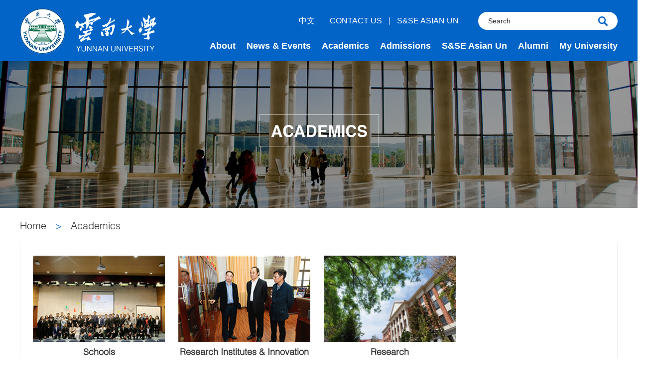

--- FILE ---
content_type: text/html
request_url: https://subsites.chinadaily.com.cn/yunnanuniversity/ynuacademics.html
body_size: 3462
content:
<!doctype html>
<html lang="en">
<head>
<meta charset="utf-8">
<meta name="viewport" content="width=device-width, initial-scale=1.0, maximum-scale=1.0, user-scalable=0" />
 <title>
Academics
</title>
	<meta name="Description" content="" />
<script type="text/javascript" src="https://subsites.chinadaily.com.cn/yunnanuniversity/att/4583.files/j/jquery-3.3.1.min.js"></script>
<script type="text/javascript" src="https://subsites.chinadaily.com.cn/yunnanuniversity/att/4583.files/j/js.js"></script>
<script type="text/javascript" src="https://subsites.chinadaily.com.cn/yunnanuniversity/att/4583.files/j/public.js"></script>
<script type="text/javascript" src="https://subsites.chinadaily.com.cn/yunnanuniversity/att/4583.files/j/swiper-4.3.5.min.js"></script>
<link rel="stylesheet" href="https://subsites.chinadaily.com.cn/yunnanuniversity/att/4583.files/c/style.css">
<link rel="stylesheet" href="https://subsites.chinadaily.com.cn/yunnanuniversity/att/4583.files/c/swiper-4.3.5.min.css">
</head>
<body>
 <div id="wrapper" class="wrapper">
   <div style="display:none"><meta http-equiv="Content-Type" content="text/html; charset=utf-8" /></div>
 <style>
 .isPc #mainNav li .submenu li a {
    text-align: left;
    display: block;
    padding: 0 10px;
    font-size: 14px;
    line-height: 16px;
    margin-top: 0;
    color: #fff;
    font-style: normal;
    font-weight: normal;
    text-transform: none;
}
 </style>
      <!-- header start -->
  
<div class="headerBg headerBgSec">
  	<div class="w">
  		<div class="navBx pos_rel">
  			<span class="menu"></span>
  			<a href="index.html" class="logo"><img src="https://subsites.chinadaily.com.cn/yunnanuniversity/att/4578.files/i/logo_new.png" alt=""></a>
  			<span class="search"></span>
  			<div class="navWrap">
  				<span class="goColose"></span>
  				<div class="overhid" id="showSearch">
  					<div class="navRgt fr overhid">
  						<div class="searchBx fr">
  							<form action="https://search.chinadaily.com.cn/ynu/searchYnu.jsp" method="get" id="sbm" name="searchform" target="_blank" onSubmit="return do_search(this)">
       <input name="searchText" type="text" placeholder="Search"  class="i-text" value="Search" onFocus="if (value =='Search'){value =''}" onBlur="if (value ==''){value='Search'}"/>
       <a href="javascript:searchform.submit()" class="i-subm">&nbsp;</a>
       </form>
  						</div>
                        <script type="text/javascript"> 
<!--
        var oInp = document.getElementById('sbm');
        var oSeInp = document.getElementById('se');
        var oSeF = document.getElementById('serF');
        oInp.onclick = function (){
            if (oSeInp.value == "SEARCH" || oSeInp.value == ""){
               alert("Please input your words!");
               return false;
            }
            else{
                   oSeF.action="https://search.chinadaily.com.cn/ynu/searchYnu.jsp.jsp?searchText="+oSeInp.value;
                   oSeF.target = '_blank';  
               }
        
        };
        
-->
</script>
  						<ul class="inline_block fr navTopInfo">
  							<li><a href="https://www.ynu.edu.cn/" target="_blank">中文</a></li>
  							<li><a href="ynucontactus.html">CONTACT US</a></li>
  							<li><a href="http://www.en.sseaun.ynu.edu.cn/">S&SE ASIAN UN</a></li>
  						</ul>
  					</div>
  				</div>
  				<ul class="navList inline_block txt_right">
  					<li>
  						<a href="ynuabout.html" class="top">About</a>
  						<dl>
  							<dd><a href="ynuoverview.html">Overview</a></dd>
  							<dd><a href="ynuhistory.html">History</a></dd>
  							<dd><a href="ynuadministration.html">Administration</a></dd>
  							<dd><a href="ynudepartments.html">Departments</a></dd>
  							<dd><a href="ynucooperation.html">University & Enterprises Cooperation</a></dd>
  						</dl>
  					</li>
  					<li>
                    	<a href="ynunewsandevents.html" class="top">News & Events</a>
                    	<dl>
  							<dd><a href="ynuhighlights.html">YNU Highlights</a></dd>
  							<dd><a href="ynunews.html">YNU News</a></dd>
  						</dl>
                    </li>
  					<li>
                    	<a href="ynuacademics.html" class="top">Academics</a>
                    	 <dl>
  							<dd><a href="ynuschools.html">Schools</a></dd>
  							<dd><a href="ynuresearchinstitutes.html">Research Institutes & Innovation Centers</a></dd>
                            <dd><a href="ynuresearch.html">Research</a></dd>
  						</dl>	
                    </li>
  					<li>
                    	<a href="ynuadmissions.html" class="top">Admissions</a>
                       <dl>
  							<dd><a href="ynuundergraduate.html">本科生  Undergraduate</a></dd>
  							<dd><a href="ynugraduate.html">研究生  Graduate</a></dd>
                            <dd><a href="nondegreeprograms.html">非学历项目  Non-degree Programs</a></dd>
  							<dd><a href="ynuscholarships.html">奖学金  Scholarships</a></dd>
                            <dd><a href="ynumajors.html">招生专业 Majors</a></dd>
                            <dd><a href="ynuonlineapplication.html">在线申请  Online Application</a></dd>
  							<dd><a href="admissionscholarship.html">招生简介 Introduction of Admission & Scholarship</a></dd>
  						</dl> 
                        
                    </li>
  					<li><a href="ynusseasianun.html" class="top">S&SE Asian Un</a>
                    	<dl>
  							<dd><a href="ynuaboutsseasianun.html">About S &amp; SE Asian Un</a></dd>
  							<dd><a href="ynuactivities.html">Activities</a></dd>
                           
  						</dl>	
                    </li>
  					<li><a href="ynualumni.html" class="top">Alumni</a></li>
  					<li><a href="ynumyuniversity.html" class="top">My University</a>
						<dl>
							<!-- 20240909 start -->
							<dd><a href="ynucampuslife.html">Campus Life</a></dd>
							<dd><a href="ynucampusactivities.html">Campus Activities</a></dd>
							<dd><a href="ynuchinesepromotion.html">Chinese Promotion</a></dd>
							<dd><a href="ynujobs.html">Jobs</a></dd>
							<dd><a href="ynuspecialsandinfographics.html">Specials & Infographics</a></dd>
							<!-- 20240909 end -->
						</dl>
					</li>
  				</ul>
  			</div>
  		</div>
  		<div class="mobileHolderHeight"></div>
  	</div>
  </div>
 <!-- banner begin -->
  <div style="display:none" id="lmid1">
      21327	
   </div>
      
    <div id="liId1" class="t_banner"><img lmid1="21327" src="img/attachement/jpg/site48/20241010/17285418190011.jpg"  border="0" class=" pc_box"><img lmid1="21327" src="img/attachement/jpg/site48/20241010/17285418375701.jpg"  border="0" class="wap_box "></div>
   <div style="display:none">
     <ul  id="sphref1">    <li>https://subsites.chinadaily.com.cn/yunnanuniversity/img/attachement/jpg/site48/20241010/17285418190011.jpg</li></ul>
   </div>
   <script type="text/javascript">
		function nav(){
				var lmID = Number(document.getElementById('lmid1').innerHTML);
				var liID1 = document.getElementById('liId1').getElementsByTagName('li');
				var oHref = document.getElementById('liId1').getElementsByTagName('img');
				var oSpHref = document.getElementById('sphref1').getElementsByTagName('li');
				var i=0;
				var m=0;
				var timer = null;

				for(var i=0; i<oSpHref.length; i++){				 
						  if(oSpHref[i].innerHTML != ''){
							oHref[i].src = oSpHref[i].innerHTML;
						  }
				}

				
   }
nav();
</script>
 <!-- banner end -->
 <!-- bread start -->
   <div class="bread w">
   <a href="index.html">Home</a> &nbsp;&nbsp;>&nbsp;&nbsp;
   <a href="ynuacademics.html"  target="_self"  class="">Academics</a>
  </div>
 <!-- bread end -->
 <!-- pic_main begin -->
  <div class="pic_main w"><div class="pic_h2">    <div class="pic_box2">      <span><a href="ynuschools.html"><img src="https://subsites.chinadaily.com.cn/yunnanuniversity/img/attachement/jpg/site48/20201221/1608542067349.jpg" alt="Schools" border="0"></a></span>               <p><a href="ynuschools.html">Schools</a></p>        </div>       <div class="pic_box2">      <span><a href="ynuresearchinstitutes.html"><img src="https://subsites.chinadaily.com.cn/yunnanuniversity/img/attachement/jpg/site48/20201221/1608542092059.jpg" alt="Research Institutes & Innovation Centers" border="0"></a></span>               <p><a href="ynuresearchinstitutes.html">Research Institutes & Innovation Centers</a></p>        </div>       <div class="pic_box2">      <span><a href="ynuresearch.html"><img src="https://subsites.chinadaily.com.cn/yunnanuniversity/img/attachement/jpg/site48/20230901/16935635666311.jpg" alt="Research " border="0"></a></span>               <p><a href="ynuresearch.html">Research </a></p>        </div>   </div><div class="pic_h2"></div><div class="pic_h2"></div><div class="pic_h2"></div> <div class="clear"></div>  </div>
 <!-- pic_main end -->
<div style="display:none"><meta http-equiv="Content-Type" content="text/html; charset=utf-8" /></div>
     <!-- linkBox begin -->
   <div class="unMart2">
 <!-- linkBox begin -->
  <div class="linkBox">
   <div class="w">
   <div class="f-links">
       <div class="select-group">       
         <div class="select-selected">
           <em>LINKS</em>
           <i class="select-arrow">&gt;</i>
         </div>
         <div class="select-options">
            <ul>	<li><a href="http://en.moe.gov.cn/" target="_blank">Ministry of Education of the People's Republic of China</a></li>	<li><a href="http://english.www.gov.cn/" target="_blank">The State Council of the People's Republic of China</a></li>            </ul>
          </div>
       </div>
     </div>
 	
 	<div class="share">
 		<ul class="inline_block codes">
 			<li><img src="https://subsites.chinadaily.com.cn/yunnanuniversity/att/4577.files/i/qrcode_01.png" alt=""></li>
 			<li><img src="https://subsites.chinadaily.com.cn/yunnanuniversity/att/4577.files/i/qrcode_02.png" alt=""></li>
 			<li><img src="https://subsites.chinadaily.com.cn/yunnanuniversity/att/4577.files/i/qrcode_03.png" alt=""></li>
 			<li><img src="https://subsites.chinadaily.com.cn/yunnanuniversity/att/4577.files/i/qrcode_04.png" alt=""></li>
 		</ul>
 	</div>
 <!-- <div class="share">
  <ul>
   <li class="wx"><img src="https://subsites.chinadaily.com.cn/yunnanuniversity/att/4577.files/i/wx_ico.png"/><span><img src="https://subsites.chinadaily.com.cn/yunnanuniversity/att/4577.files/i/rwm.jpg"/></span></li>
   <li class="wb"><img src="https://subsites.chinadaily.com.cn/yunnanuniversity/att/4577.files/i/sina_ico.png"/><span><img src="https://subsites.chinadaily.com.cn/yunnanuniversity/att/4577.files/i/rwm.jpg"/></span></li>
  </ul>
 </div> -->
 <div class="clear"></div>
 </div>
 </div>
 <!-- linkBox end -->
 <!-- info 20240902 begin -->
  <div class="info">
  <div class="w pc_box">
   Copyright © <script> 
var oTime = new Date();
document.write(oTime.getFullYear());
</script> Yunnan University. All rights reserved. Presented by China Daily.<a href="https://beian.miit.gov.cn/#/Integrated/index" target="_blank" style="color:#FFF;"> 滇ICP备12004993号-2</a>
  </div>
  <div class="wap_box">
   Copyright © <script> 
var oTime = new Date();
document.write(oTime.getFullYear());
</script> Yunnan University.<br/> All rights reserved. Presented by China Daily.<a href="https://beian.miit.gov.cn/#/Integrated/index" target="_blank" style="color:#FFF;"> 滇ICP备12004993号-2</a>
  </div>
 </div>
 <!-- info 20240902 end -->
 </div>
  <!-- linkBox end -->

   <div style="display:none"><script type="text/javascript" src="https://s4.cnzz.com/z_stat.php?id=1279158388&web_id=1279158388"></script></div>
 </div>
</body>
</html>


--- FILE ---
content_type: text/css
request_url: https://subsites.chinadaily.com.cn/yunnanuniversity/att/4583.files/c/style.css
body_size: 13422
content:
@charset "utf-8";
body {overflow-y: scroll;*overflow-y: auto;}
body,div,dl,dt,dd,ul,ol,li,h1,h2,h3,h4,h5,h6,pre,code,form,fieldset,legend,input,textarea,p,blockquote,th,td,hr,button,article,aside,details,figcaption,figure,footer,header,hgroup,menu,nav,section {margin: 0;padding: 0;}
article,aside,details,figcaption,figure,footer,header,hgroup,menu,nav,section {display: block;}
body,button,input,select,textarea,pre {font: 12px/1.5 "helvetica-light", Times, serif;}
input,select,textarea {font-size: 100%;}
th {text-align: inherit;}
fieldset,img {border:0;}
img {vertical-align: top; width:100%;}
iframe {display: block;}
abbr,acronym {border: 0;font-variant: normal;}
del {text-decoration: line-through;}
address,caption,cite,code,dfn,em,th,var {font-style: normal;font-weight: 500;}
ol,ul {list-style: none;}
caption,th {text-align: left;}
h1,h2,h3,h4,h5,h6 {font-size: 100%;font-weight: 500;}
a{color: #333;text-decoration: none;outline: none;blr: expression(this.onFocus=this.blur());-webkit-tap-highlight-color:rgba(0,0,0,0);}
a:focus {outline: none;text-decoration:none;}
a:hover {text-decoration: none;}i {font-style: normal;}
input:focus,
textarea:focus,
keygen:focus,
select:focus {outline:none;outline-offset: 0px;}
::-webkit-input-placeholder { color:#666;}
::-moz-placeholder { color:#666; } /* firefox 19+ */
:-ms-input-placeholder { color:#666; } /* ie */
input:-moz-placeholder { color:#666; }

.cf:after {visibility: hidden;display: block;font-size: 0;content: " ";clear: both;height: 0;}
.cf {zoom: 1;}
.fl {float: left;}
.fr {float: right;}
.clear{ clear:both;}
.pt40{padding-top:40px;}
.mr20{ margin-right:20px;}
.mt10 {margin-top: 10px;}
.mt15 {margin-top: 15px;}
.mt25 {margin-top: 25px;}
.mt30 {margin-top: 30px;}
.mt40 {margin-top: 40px;}
.mt60 {margin-top: 60px;}
.mb15 {margin-bottom:15px;}
.mb35 {margin-bottom:35px;}

/* pc 设备 */
html.isPc{}
html.isPc .wap_box{display:none;}
/* wap 设备 */
/* 媒体查询 */
html.isWap{font-size:50px;}
html.isWap a:hover{text-decoration:none;}
@media screen and (min-width:320px){
	html.isWap{font-size:50px;}
}
@media screen and (min-width:360px){
	html.isWap{font-size:56px;}
}
@media screen and (min-width:400px){
	html.isWap{font-size:62px;}
}
@media screen and (min-width:480px){
	html.isWap{font-size:75px;}
}
@media screen and (min-width:560px){
	html.isWap{font-size:87px;}
}
@media screen and (min-width:640px){
	html.isWap{font-size:100px;}
}

html.isWap body{font-size:0.24rem;}
html.isWap .pc_box{display:none;}


.isPc .w{ width:1200px; margin:0px auto;}
.wrapper{display:none;}.isPc .wrapper{}
.isWap .w{}
.isWap .wrapper{ width:100%;}

/** Generated by FG **/
@font-face {
font-family:'Helvetica-Normal';
src: url('https://subsites.chinadaily.com.cn/yunnanuniversity/att/4579.files/c/fonts/Helvetica-Normal.eot');
src: local('☺'),
 url('https://subsites.chinadaily.com.cn/yunnanuniversity/att/4579.files/c/fonts/Helvetica-Normal.eot?#iefix') format('embedded-opentype'),
 url('https://subsites.chinadaily.com.cn/yunnanuniversity/att/4579.files/c/fonts/Helvetica-Normal.woff') format('woff'),
 url('https://subsites.chinadaily.com.cn/yunnanuniversity/att/4579.files/c/fonts/Helvetica-Normal.ttf') format('truetype'), 
 url('https://subsites.chinadaily.com.cn/yunnanuniversity/att/4579.files/c/fonts/Helvetica-Normal.svg') format('svg');
font-weight: normal;
font-style: normal;
}
@font-face {
font-family:'helvetica-light';
src: url('https://subsites.chinadaily.com.cn/yunnanuniversity/att/4579.files/c/fonts/helvetica-light.eot');
src: local('☺'),
 url('https://subsites.chinadaily.com.cn/yunnanuniversity/att/4579.files/c/fonts/helvetica-light.eot?#iefix') format('embedded-opentype'),
 url('https://subsites.chinadaily.com.cn/yunnanuniversity/att/4579.files/c/fonts/helvetica-light.woff') format('woff'),
 url('https://subsites.chinadaily.com.cn/yunnanuniversity/att/4579.files/c/fonts/helvetica-light.ttf') format('truetype'), 
 url('https://subsites.chinadaily.com.cn/yunnanuniversity/att/4579.files/c/fonts/helvetica-light.svg') format('svg');
font-weight: normal;
font-style: normal;
}
@font-face {
font-family:'hum777b';
src: url('https://subsites.chinadaily.com.cn/yunnanuniversity/att/4579.files/c/fonts/hum777b.eot');
src: local('☺'),
 url('https://subsites.chinadaily.com.cn/yunnanuniversity/att/4579.files/c/fonts/hum777b.eot?#iefix') format('embedded-opentype'),
 url('https://subsites.chinadaily.com.cn/yunnanuniversity/att/4579.files/c/fonts/hum777b.woff') format('woff'),
 url('https://subsites.chinadaily.com.cn/yunnanuniversity/att/4579.files/c/fonts/hum777b.ttf') format('truetype'), 
 url('https://subsites.chinadaily.com.cn/yunnanuniversity/att/4579.files/c/fonts/hum777b.svg') format('svg');
font-weight: normal;
font-style: normal;
}
.isPc .header{ padding:19px 0; overflow:hidden; background:#0264c7;}
.isPc .header_l{ width:277px; height:97px; float:left; margin-left:30px;}
.isPc .header_r{  float:right; text-align:right; padding-top:20px; color:#fff;margin-right:30px;}
.isPc .header_r .china,.header_r .frane{ font-size:14px; padding:0 10px; margin-right:8px;}
.isPc .header_r .china{ font-family:Arial, Helvetica, sans-serif; margin-right:8px;}
.isPc .header_r .frane{ font-family:Arial, Helvetica, sans-serif;margin-right:8px;}
.isPc .header_r .in{ float:left; margin-top:12px;}
.isPc .header_r a { color:#fff;}
.isPc .header_r .search_box{ float:right; width:260px; height:35px; margin-top:8px; margin-right:16px;}
.isPc .header_r .search_Cont{float:left;  width:224px; height:35px; border-right:0; font-size:14px;}
.isWap .header{ padding:19px 0; overflow:hidden; background:#0264c7;}
.isWap .header_l{}
.isWap .header_l a{ display:block; width:50%; margin:0 auto;}


.isPc .h-search{display: inline;float:left;width:260px;height:36px; background:#fff;margin-left:8px; margin-right:20px; margin-top:5px; border-radius:20px;}
.isPc .h-search .sInner{padding:0px 45px 0px 0px;position:relative;}
.isPc .h-search .i-text{border:none;background:none;margin:0px;padding:0px;height:18px;line-height:18px;width:100%;padding:9px 5px 8px 15px;font-size:14px; font-family:}
.isPc .h-search .i-text::-webkit-input-placeholder { color:#888; }
.isPc .h-search .i-text::-moz-placeholder { color:#888; }
.isPc .h-search .i-text:-ms-input-placeholder { color:#888; }
.isPc .h-search .i-text:-moz-placeholder { color:#888; }
.isPc .h-search .i-subm{position: absolute;width:36px;height:36px;top:0px;right:0px;background:url(https://subsites.chinadaily.com.cn/yunnanuniversity/att/4579.files/i/fdj_ico.png) no-repeat center;font-size: 0px;line-height:0px;}

.isWap .h-search-switch{position:absolute; width:0.6rem; height:0.6rem; font-size:0px;line-height:0px;top:0.55rem;}
.isWap .h-search-switch{background:url(https://subsites.chinadaily.com.cn/yunnanuniversity/att/4579.files/i/wap/fdj.png) no-repeat center; background-size:0.5rem 0.5rem;right:0.2rem;}
.isWap .header{padding:0.2rem 0;}
.isWap .h-inner{padding-right:1.7rem; }
.isWap .h-search{background: #0264c7; position:absolute; z-index:999999; top:1.55rem;left:0;width:100%; padding:0.28rem 0;}
.isWap .h-search{ display:none;}
.isWap .h-search .sInner{position:relative;margin:0 0.25rem;padding-right:0.8rem; background:#fff; border-radius:5px;}
.isWap .h-search .i-text{padding:0px;margin:0px 3% 0px 2%; line-height:0.8rem;width:95%;font-size:0.3rem;text-indent:0.15rem; border:none;  }
.isWap .h-search .i-text::-webkit-input-placeholder { color:#59647b; }
.isWap .h-search .i-text::-moz-placeholder { color:#59647b; }
.isWap .h-search .i-text:-ms-input-placeholder { color:#59647b; }
.isWap .h-search .i-text:-moz-placeholder { color:#59647b; }
.isWap .h-search .i-subm{position: absolute;width:0.9rem;height: 0.8rem;top:0px;right:0px;background:url(https://subsites.chinadaily.com.cn/yunnanuniversity/att/4579.files/i/wap/fdj2.png) no-repeat center;font-size: 0px;line-height:0px;background-size:0.5rem 0.5rem; }

/* nav */
/*isPc nav */
.isPc .navBox{ background:#fff; height:50px; position:relative; z-index:999999; top:0; }
.isPc .nav{width:100%; margin:0 auto;}
.isPc .menuLink{display: none;}
.isPc #mainNav{ width:100%; height:30px;}
.isPc #mainNav ul{margin:0 auto 0;}
.isPc #mainNav ul li {position: relative; display:inline-block; float:left\9; padding: 0 17px; background:url(https://subsites.chinadaily.com.cn/yunnanuniversity/att/4579.files/i/nav_line.png) no-repeat right center; line-height:30px;}
.isPc #mainNav ul li.br0{ border-right:0;}
.isPc #mainNav>ul li:hover{}
.isPc #mainNav>ul li ul li:hover{ border-top:0;}
.isPc #mainNav ul li.wap_box{display:none;}
.isPc #mainNav ul li a{display:inline-block; padding:10px 0; line-height:30px;color:#0264c7; font-size: 24px; font-size: 23px\9; font-family:'hum777b';}
.isPc .sfhover{background: #186fcf; text-decoration: none;}
.isPc #mainNav ul {list-style: none;}
.isPc #minNav ul:after {content: "";clear: both;display: block;}
.isPc #mainNav ul li:hover ul {display: block;}
.isPc #mainNav ul ul {top: 50px; width: auto; padding:20px 10px; background:url(https://subsites.chinadaily.com.cn/yunnanuniversity/att/4579.files/i/t_bg2.png) repeat left top; background:#fff; }

.isPc #mainNav ul ul li {position: relative; display: block; margin-right:0; width:100%;   padding-left:0; border-right:0; margin-bottom:10px;}
.isPc #mainNav ul li a:hover{ text-decoration:none;}
.isPc #mainNav ul ul li a:hover{ text-decoration:underline;}
.isPc .submenu{position:absolute; top:0px;left:0;_left:-40px;z-index:9999; width:265px; display:none;border:1px solid #0363c7;}
.isPc #mainNav li .submenu li a{ text-align:left;display:block;padding:0 10px;font-size:14px; line-height:16px; margin-top:0;color:#0363c7; font-style:normal;font-weight:normal;text-transform:capitalize;}
.isPc  #mainNav li.has-submenu .subBtn{ display:none; width:0;}
.isPc .disblock{display:block;}
/* isWap nav */
.isWap .nav{position:absolute; z-index:9999; background:#0264c7; top:0; left:0; width:100%; min-height:1500px; display:none;}
.isWap .inp_submit2{ position:absolute; display:block; left:0; top:0; width:1.58rem; height:1.58rem; padding:0; background:url(https://subsites.chinadaily.com.cn/yunnanuniversity/att/4579.files/i/wap/sh_ico.png) no-repeat center; background-size:0.75rem 0.75rem;}	
.isWap .close2{ width:20%; background:#0264c7; height:1rem; }
.isWap .close2 a{float:left; position:absolute; top:-1.0rem; left:0.25rem; display:block; width:0.6rem; height:0.6rem; background:#0264c7 url(https://subsites.chinadaily.com.cn/yunnanuniversity/att/4579.files/i/wap/close_bg.png) no-repeat center; background-size:0.4rem 0.4rem;}
.isWap .navBox{ position:absolute; top:1.5rem; left:0; width:100%;}
.isWap .nav_submit{ width:20px; height:20px; display:block; background:#0191d7;}
.isWap .menuLink{display: block; position:absolute; z-index: 999; font-size:0.34rem; width:0.6rem; height:0.6rem; background:url(https://subsites.chinadaily.com.cn/yunnanuniversity/att/4579.files/i/wap/nav_bg.png) no-repeat center; background-size:0.45rem 0.4rem; left:0.2rem; top:-1rem;}
.isWap #mainNav { min-width: inherit; float: none; width:100%; background-size:cover; box-sizing: content-box; font-size:0.3rem; position:relative; left:0px; padding-top:0.3rem;}
.isWap #mainNav.active {max-height: 100%;}
.isWap #mainNav ul ul i{display: none;}
.isWap #mainNav li .submenu li a{color:#b0dcfa;}
.isWap #mainNav li.has-submenu{ }
.isWap #mainNav li.has-submenu .sub{width:75%; float:left;}
.isWap #mainNav li.has-submenu .subBtn{ float:left; display:inline; width:0.52rem; height:0.52rem; background: url(https://subsites.chinadaily.com.cn/yunnanuniversity/att/4579.files/i/wap/jia.png) no-repeat center; background-size:0.3rem 0.3rem;}
.isWap #mainNav li.has-submenu a.subBtn.active{background:url(https://subsites.chinadaily.com.cn/yunnanuniversity/att/4579.files/i/wap/jian.png) no-repeat center center; background-size:0.35rem 0.35rem;}
.isWap #mainNav ul {list-style: none;position: relative;display: inline;}
.isWap #mainNav ul li {display: block; float:none; width: 100%; }
.isWap #mainNav ul li a {color:#fff; font-size:0.34rem; position: relative; display: block;padding:0.15rem 0.1rem 0.15rem 0.4rem;}	
.isWap #mainNav ul li > ul.sub-menu {width: 100%;padding: 4px 0;background-clip: padding-box; padding: 0px;background-clip: padding-box; }
.isWap #mainNav ul ul {display: none;position: absolute; top:100%; overflow: hidden;max-height: 0; display:inherit; position: relative;left: auto; top:auto; box-shadow: none;border: none; padding-left:5%; width:95%;}
.isWap #mainNav ul ul.active {max-height: 100%;}
.isWap #mainNav ul ul > li {border-top:0; position: relative;display: block;  width:100%;padding: 0; }
.isWap #mainNav ul ul > li a {height: auto; line-height:0.36rem; font-size: 0.26rem;
	padding: 0.1rem 0.1rem 0.1rem 0;height: auto; text-decoration: none; border-bottom:0; text-transform:capitalize; font-family:Arial, Helvetica, sans-serif; margin-right:0.5rem;} 
.isWap #mainNav ul ul > li a:hover{background: #017cb8; color:#fff; border-radius:3px;}
.isWap .menuBg{background:#0191d7;}
.isWap .closeNav{ float:right; width:1.58rem; height:1.58rem; position:absolute; z-index:9999999; right:0;}
.isWap .closeNav a{ display:block; width:100%; height:1.58rem; background:url(https://subsites.chinadaily.com.cn/yunnanuniversity/att/4579.files/i/wap/close.png) no-repeat center; background-size:0.75rem 0.75rem;}
.isWap #mainNav li.china{color:#fff; background:#59bf3c; font-family:"微软雅黑";}

/* banner */
.isPc .banner{background-color:#e7e8e3; width:100%;}
.isPc .banner .sliderInner,.isPc .banner .sliderInner li{width:100%;height:585px;overflow:hidden;position:relative}
.isPc .banner .sliderInner li{display:none}
.isPc .banner .sliderInner li.cur{display:block}
.isPc .banner .sliderInner img{position:absolute;width:1920px;height:585px;top:0;left:50%;margin-left:-960px}
.isPc .banner .sliderInner .list-text{position:absolute; left:0; bottom:0; width:100%;background:#000;padding-top:30px;padding-bottom:30px;filter:alpha(opacity=80); -moz-opacity:0.8; opacity: 0.8; }
.isPc .banner .sliderInner a{color:#fff}
.isPc .banner .sliderInner a:hover{text-decoration:none}
.isPc .banner .sliderInner .list-tit{color:#fff;font-size:22px;line-height:30px; margin:0 auto; text-align:left; width:1200px;}
.isPc .banner .sliderInner .list-tit b{ width:800px; display:block;}
.isPc .banner .slider-cur-k{ width:1200px; position:absolute; left:50%; margin-left:-600px; bottom:25px; }
.isPc .banner .slider-cur{padding-top:30px;text-align:center;font-size:0;line-height:0;padding-bottom:10px; bottom:0; right:0; z-index:999; position:absolute;}
.isPc .banner .slider-cur a{display:inline-block;width:13px;height:13px; border:2px solid #fff; font-size:0;line-height:0; margin-left:10px; border-radius:50%;}
.isPc .banner .slider-cur a.cur{background:#fff;}
.isPc .i-tit{font-size:36px;line-height:50px;text-align:center;background:url(https://subsites.chinadaily.com.cn/yunnanuniversity/att/4579.files/i/i-tit.png) center bottom no-repeat; padding-bottom:1px;}
.isPc .i-tit a{color:#2b2b2b}
.isPc .i-tit a:hover{text-decoration:none}

.isWap .banner{overflow:hidden}
.isWap .banner .sliderInner{display:flex}
.isWap .banner .sliderInner .list-item{flex-shrink:0;overflow:hidden}
.isWap .banner .sliderInner img{display:block;width:100%; height:4rem;}
.isWap .banner .list-text{background-color:#000;filter:alpha(opacity=80);-moz-opacity:0.8;
opacity: 0.8; position:absolute; bottom:0; width:100%;}
.isWap .banner .list-text,.isWap .banner .list-text a{color:#fff;font-size:.32rem;line-height:.5rem; font-weight:normal;}
.isWap .banner .list-tit a{display:block;padding:.2rem}
.isWap .banner .list-date{display:none}
.isWap .banner .slider-cur{font-size:0;line-height:0;text-align:center;padding:.2rem 0;display:none;position:static}
.isWap .banner .slider-cur.swiper-pagination{display:block}
.isWap .banner .slider-cur a{display:inline-block;vertical-align:top;width:.15rem;height:.15rem;background-color:#aeafaf;border-radius:50%;margin:0 .1rem;opacity:1}
.isWap .banner .slider-cur a.cur{background-color:#0264c7;}
.isWap .i-tit{font-size:.6rem;line-height:.75rem;text-align:center;background-size:100% 1px;padding-bottom:1px}
.isWap .i-tit a{color:#2b2b2b}

.isPc .main{ margin-bottom:50px;}
.isPc .pt_k{background:#ebeef3; padding:50px 0 65px;}
.isPc .ptBox{ overflow:hidden;}
.isPc .ptCont{ padding-top:30px;}
.isPc .ptBox{ height:42px; line-height:42px;}
.isPc .ptBox h2{ background:url(https://subsites.chinadaily.com.cn/yunnanuniversity/att/4579.files/i/bt_bg.png) repeat-x left 18px; text-transform:uppercase;}
.isPc .ptBox h2 b{ display:block; width:20%; margin:0 auto; background:#ebeef3; text-align:center; font-size:42px; font-family:'Helvetica-Normal';}
.isPc .ptCont dl{ display:block; width:390px; padding-bottom:20px; float:left; margin-right:15px; background:#fff;}
.isPc .ptCont dl.mr0{ margin-right:0;}
.isPc .ptCont dt{ margin-bottom:20px;}
.isPc .ptCont dd{ margin-left:15px;}
.isPc .ptCont dd b{  width:70px; height:70px; border-radius:50%; background:#0264c7; color:#fff; font-weight:normal;font-family:'helvetica-light'; text-align:center; font-size:20px; line-height:20px; float:left; margin-right:10px;}
.isPc .ptCont dd b i{ font-size:14px; line-height:14px; padding-top:15px; width:100%; display:block;} 
.isPc .ptCont dd p{ font-size:20px; line-height:26px; font-family:'helvetica-light';}

.isWap .main{ margin:0;}
.isWap .pt_k{padding:0.2rem 0; width:94%; margin:0 3%;}
.isWap .ptBox{ overflow:hidden;}
.isWap .ptCont{ padding-top:0.3rem;}
.isWap .ptBox{}
.isWap .ptBox h2{ background:url(https://subsites.chinadaily.com.cn/yunnanuniversity/att/4579.files/i/bt_bg.png) repeat-x left center; text-transform:uppercase;}
.isWap .ptBox h2 b{ display:block; width:24%; margin:0 auto; background:#fff; text-align:center; font-size:0.4rem; font-family:'Helvetica-Normal';}
.isWap .ptBox h2 b.bt2{ width:30%;}

.isWap .ptCont dl{ display:block; overflow:hidden; padding-bottom:0.3rem; margin-bottom:0.3rem; border-bottom:1px solid #dddddd;}
.isWap .ptCont dl.mr0{}
.isWap .ptCont dt{ width:2.2rem; float:left; margin-right:0.3rem;}
.isWap .ptCont dd{ margin-left:0.2rem;}
.isWap .ptCont dd b{  background:#0264c7; color:#fff; font-weight:normal;font-family:'helvetica-light'; text-align:center; font-size:0.24rem; line-height:0.24rem; float:left; padding:0rem 0.1rem;}
.isWap .ptCont dd b i{ font-size:0.24rem; line-height:0.3rem; margin-right:0.1rem;} 
.isWap .ptCont dd p{font-size:0.28rem; line-height:0.34rem; font-family:'helvetica-light'; margin-bottom:0.1rem;}

.isPc .pic_k{ background:#0264c7; margin-bottom:65px;}
.isPc .pic_k dt{ font-size:42px;}
.isPc .picCont i{ width:100px; height:100px; display:block; margin:0 auto 10px;}
.isPc .picCont i.i1{background:url(https://subsites.chinadaily.com.cn/yunnanuniversity/att/4579.files/i/admi_ico1.png) no-repeat center;}
.isPc .picCont i.i2{background:url(https://subsites.chinadaily.com.cn/yunnanuniversity/att/4579.files/i/admi_ico2.png) no-repeat center;}
.isPc .picCont i.i3{background:url(https://subsites.chinadaily.com.cn/yunnanuniversity/att/4579.files/i/admi_ico3.png) no-repeat center;}
.isPc .picCont i.i4{background:url(https://subsites.chinadaily.com.cn/yunnanuniversity/att/4579.files/i/admi_ico4.png) no-repeat center;}
.isPc .picCont i.i5{background:url(https://subsites.chinadaily.com.cn/yunnanuniversity/att/4579.files/i/admi_ico5.png) no-repeat center;}
.isPc .picCont{ padding:45px 0;}
.isPc .picCont dt{ margin-top:40px; color:#fff; float:left; font-family:'Helvetica-Normal'; font-weight:bold; margin-right:30px;}
.isPc .picCont dd{ float:left; margin:0 24px; font-family:'helvetica-light'; font-size:18px; color:#fff; text-align:center;}
.isPc .picCont dd a{color:#fff;}
.isPc .picCont dd a b{ font-weight:normal; display:block; width:96%; margin:0 auto;}

.isWap .pic_k{ background:#0264c7; margin-bottom:0.5rem; width:94%; padding:0 3%;}
.isWap .pic_k dt{ font-size:0.4rem; text-align:center; font-weight:bold; color:#fff; padding:0.3rem 0;}

.isWap .picCont i{ width:1.2rem; height: 1.4rem; display:block; margin:0 auto;}
.isWap .picCont i.i1{background:url(https://subsites.chinadaily.com.cn/yunnanuniversity/att/4579.files/i/admi_ico1.png) no-repeat center; background-size:0.8rem 1rem;}
.isWap .picCont i.i2{background:url(https://subsites.chinadaily.com.cn/yunnanuniversity/att/4579.files/i/admi_ico2.png) no-repeat center; background-size:0.8rem 1rem;}
.isWap .picCont i.i3{background:url(https://subsites.chinadaily.com.cn/yunnanuniversity/att/4579.files/i/admi_ico3.png) no-repeat center; background-size:0.8rem 1rem;}
.isWap .picCont i.i4{background:url(https://subsites.chinadaily.com.cn/yunnanuniversity/att/4579.files/i/admi_ico4.png) no-repeat center; background-size:0.8rem 1rem;}
.isWap .picCont i.i5{background:url(https://subsites.chinadaily.com.cn/yunnanuniversity/att/4579.files/i/admi_ico5.png) no-repeat center; background-size:0.8rem 1rem;}
.isWap .picCont{ padding:0.4rem 0;}
.isWap .picCont dt{ color:#fff; font-family:'Helvetica-Normal'; font-weight:bold;}
.isWap .picCont dd{ width: 30%; min-height:2.2rem; margin-bottom:0.3rem; margin-left:0.17rem; float:left; text-align:center; color:#fff; border:1px solid #fff;}
.isWap .picCont dd.wap_m10{ margin-left:19%;}
.isWap .picCont dd a{color:#fff;}
.isWap .picCont dd a b{ font-weight:normal; display:block; width: 100%;
	font-size: 0.2rem;
	line-height: 0.26rem; line-height:0.26rem;}

.isPc .pt_k2{ margin-bottom:65px;}
.isPc .ptBox2{ overflow:hidden; }
.isPc .ptCont2{ margin-top:30px; background:#ebeef3; }
.isPc .ptBox2{ height:42px; line-height:42px;}
.isPc .ptBox2 h2{ background:url(https://subsites.chinadaily.com.cn/yunnanuniversity/att/4579.files/i/bt_bg.png) repeat-x left 18px; text-transform:uppercase;}
.isPc .ptBox2 h2 b{ display:block; width:24%; margin:0 auto; background:#fff; text-align:center; font-size:42px; font-family:'Helvetica-Normal';}
.isPc .ptCont2 span{ width:600px; float:left;}
.isPc .ptCont2_t{ padding:55px 40px; width:520px; float:left; font-size:20px; line-height:30px;}
.isPc .ptCont2_t p{ margin-bottom:20px;}

.isWap .pt_k2{ margin:0 3% 0.5rem; width:94%;}
.isWap .ptBox2{ overflow:hidden; }
.isWap .ptCont2{ margin-top:0.3rem; background:#ebeef3; }
.isWap .ptBox2{ height:42px; line-height:42px;}
.isWap .ptBox2 h2{background:url(https://subsites.chinadaily.com.cn/yunnanuniversity/att/4579.files/i/bt_bg.png) repeat-x left 18px; text-transform:uppercase;}
.isWap .ptBox2 h2 b{ display:block; width:54%; margin:0 auto; background:#fff; text-align:center; font-size:0.4rem; font-family:'Helvetica-Normal';}
.isWap .ptCont2 span{ width:100%;}
.isWap .ptCont2_t{ padding:0.3rem; font-size:0.28rem; line-height:0.34rem;}
.isWap .ptCont2_t p{ margin-bottom:0.2rem;}

.isPc .pt_k3{background:#fff; padding:50px 0 65px;}
.isPc .ptBox3{ overflow:hidden;}
.isPc .ptCont3{ padding-top:30px;}
.isPc .ptBox3{ height:42px; line-height:42px;}
.isPc .ptBox3 h2{ background:url(https://subsites.chinadaily.com.cn/yunnanuniversity/att/4579.files/i/bt_bg.png) repeat-x left 18px; text-transform:uppercase;}
.isPc .ptBox3 h2 b{ display:block; width:32%; margin:0 auto; background:#fff; text-align:center; font-size:42px; font-family:'Helvetica-Normal';}
.isPc .ptCont3 dl{ display:block; width:390px; padding-bottom:20px; float:left; margin-right:15px; background:#ebeef3;}
.isPc .ptCont3 dl.mr0{ margin-right:0;}
.isPc .ptCont3 dt{ margin-bottom:20px;}
.isPc .ptCont3 dd{ margin-left:15px; height:40px;}
.isPc .ptCont3 dd p{ font-size:20px; line-height:26px; font-family:'helvetica-light'; text-align:center;} 

.isWap .pt_k3{background:#fff; margin:0 3% 0.5rem; width:94%;}
.isWap .ptBox3{ overflow:hidden;}
.isWap .ptCont3{ padding-top:0.3rem;}
.isWap .ptBox3{ height:42px; line-height:42px;}
.isWap .ptBox3 h2{background:url(https://subsites.chinadaily.com.cn/yunnanuniversity/att/4579.files/i/bt_bg.png) repeat-x left 18px; text-transform:uppercase;}
.isWap .ptBox3 h2 b{ display:block; width:54%; margin:0 auto; background:#fff; text-align:center; font-size:0.4rem; font-family:'Helvetica-Normal';}
.isWap .ptCont3 dl{ display:block; background:#ebeef3; margin-bottom:0.3rem;}
.isWap .ptCont3 dl.mr0{ margin-right:0;}
.isWap .ptCont3 dt{ margin-bottom:0;}
.isWap .ptCont3 dd{}
.isWap .ptCont3 dd p{ font-size:0.28rem; line-height:0.34rem; font-family:'helvetica-light'; text-align:center; padding:0.2rem 0;} 

.isPc .linkBox{ background:#ebeef3; padding:40px 0;}
.isPc .links{ padding:60px 0 0; margin-bottom:60px;}
.isPc .f-links{ width:700px; float:left;}
.isPc .f-links b{ float:left; display:block; width:42px; font-size:16px; line-height:30px; color:#333; margin-right:10px;}
.isPc .select-group{float:left; display:block; width:750px; margin:0px auto; background:#fff;padding-left:20px;}
.select-group,
.select-group .select-selected{height:52px;line-height:52px;font-size:18px;position:relative;text-align: left; color:#222; }
.select-group .select-selected{padding-right:60px;user-select: none;}
.links .select-value{display:block; line-height:52px; margin-right:20px; float:left; color:#000; font-size:40px; font-family:"CastleT";}
.select-group .select-arrow{position:absolute;width:52px;height:52px;top:0px;right:0px;background:url(https://subsites.chinadaily.com.cn/yunnanuniversity/att/4579.files/i/arr_ico3.png) no-repeat center; font-size:0px; line-height:0px; cursor: pointer;}
.select-group .select-options{position: absolute;width:100%;background: #fff;left:0px;bottom:100%;display: none;}
.select-group ul{ background:#e2e2e2;}
.select-group li{}
.select-group a{display:block;padding:10px 15px;line-height:20px;}
.select-group a:hover{background:#eee;text-decoration: none;}

.isWap .linkBox{ background:#ebeef3; padding:0.4rem 0 0;}
.isWap .links{ padding:0.6rem 0 0; margin-bottom:0.6rem;}
.isWap .f-links{ width:100%;}
.isWap .f-links b{ float:left; display:block; width:42px; font-size:16px; line-height:30px; color:#333; margin-right:10px;}
.isWap .select-group{float:left; display:block; width:89%; margin:0px 3%; background:#fff;padding-left:5%;}

.isPc .share{ float:right; width:180px; padding-top:12px;}
.isPc .share li{ margin-left:10px; width:31px; height:31px; float:left; }
.isPc .share li a{ width:100%; height:31px; display:block;}

.isWap .share{  width:100%; padding:0.3rem 0; overflow:hidden;}
.isWap .share ul{ width:155px; margin:0 auto; overflow:hidden;}
.isWap .share li{ width:52px; height:52px; float:left; margin:0 0.2rem; }
.isWap .share li a{ width:100%; height:52px; display:block;}

.isPc .info{ background:#363636; padding:35px 0; color:#fff; text-align:center;}
.isWap .info{ background:#363636; padding:0.4rem 0; font-size:0.24rem; line-height:0.42rem;  color:#fff; text-align:center; }

/*1204二级页面*/
.isPc .t_banner{width:100%;}
.isPc .t_banner img{width:100%; max-height:445px;}
.isPc .bread{ padding:20px 0; font-size:20px; color:#0264c7;}
.isPc .mai_L{ width:270px; float:left; margin-right:30px;}
.isPc .lis_nav li{ font-size:20px; background:#ebeef3; border-bottom:1px solid #fff;}
.isPc .lis_nav li a{ padding:15px 0 15px 10px; display:block; line-height:22px; color:#222222;line-height: 20px;
	font-size: 16px;
	font-family: 'Microsoft YaHei';}
.isPc .lis_nav li a:hover,.isPc .lis_nav li.cur a{ background:#0264c7; color:#fff;}

.isWap .t_banner{width:100%;}
.isWap .t_banner img{}
.isWap .bread{ padding:0.2rem 0; margin:0 3%; font-size:0.28rem; color:#0264c7;}
.isWap .mai_L{ display:none;}

.isPc .mai_R{ float:left; width:898px; border:1px solid #ebeef3; padding-bottom:25px;}
.isPc .pic_h{ padding:25px 0 0 25px;}
.isPc .pic_box{ width:190px; float:left; margin-right:27px;}
.isPc .pic_box span{ display:block; width:100%; height:126px; position:relative;}
.isPc .pic_box b{ width:52px; height:52px; position:absolute; right:20px; bottom:15px; }
.isPc .pic_box p{font-size:20px; line-height:24px; font-weight:bold; padding-top:5px;}

.isWap .mai_R{  padding-bottom:0.3rem;}
.isWap .pic_h{ padding:0;}
.isWap .pic_box{ width:45%; float:left; margin-left:3.5%; margin-bottom:0.2rem;}
.isWap .pic_box span{ display:block; width:100%; position:relative;}
.isWap .pic_box b{ width:52px; height:52px; position:absolute; right:20px; bottom:15px; }
.isWap .pic_box p{font-size:0.24rem; line-height:0.3rem; font-weight:bold; padding-top:0.1rem;}
.isWap .pic_box p a{color:#4d8ad0;}

.isPc .page{font-size:0;line-height:0;text-align:center;padding:25px 0}
.isPc .page a{display:inline-block;height:28px;line-height:28px;background-color:#fff;font-size:14px;color:#000;padding:0 10px;margin:0 4px; border:1px solid #dddddd;}
.isPc .page a.cur,.isPc .page a:hover{background-color:#226abb; border:1px solid #226abb; color:#fff;text-decoration:none}

.isWap .page{font-size:0;line-height:0;text-align:center;padding:25px 0}
.isWap .page a{display:inline-block;height:28px;line-height:28px;background-color:#fff;font-size:14px;color:#000;padding:0 10px;margin:0 4px; border:1px solid #dddddd;}
.isWap .page a.cur,.isWap .page a:hover{background-color:#226abb; border:1px solid #226abb; color:#fff;text-decoration:none}

.isPc .lis_box{ padding:25px 25px 5px; font-size:16px;overflow: hidden;}
.isPc .lis_box span{ float:left; width:258px; height:172px; margin-right:25px;}
.isPc .lis_box h3{ font-size:24px; line-height:28px; font-weight:bold; font-family:'Helvetica-Normal'; color:#0356ab; margin-bottom:10px;}
.isPc .lis_box h3 a{color:#0356ab;}
.isPc .lis_box i{ display:block; margin-bottom:10px;}

.isWap .lis_box{margin:0 0.3rem; padding:0.25rem 0; font-size:0.28rem; border-bottom:1px solid #dddddd;}
.isWap .lis_box span{ float:left; width:2.4rem; margin-right:0.2rem;}
.isWap .lis_box h3{ font-size:0.28rem; line-height:0.36rem; color:#222; margin-bottom:0.1rem;}
.isWap .lis_box h3 a{color:#222;}
.isWap .lis_box i{ display:block;}
.isWap .lis_box p{ display:none;}

.isPc .pic_main{ width:1198px; border:1px solid #ebeef3; padding-bottom:25px; margin-bottom:50px;}
.isPc .pic_h2{ padding:25px 0 0 25px;}
.isPc .pic_box2{ width:265px; float:left; margin-right:27px;margin-bottom: 40px;}
.isPc .pic_box2 span{ display:block; width:100%; height:176px; position:relative;}
.isPc .pic_box2 b{ width:52px; height:52px; position:absolute; right:20px; bottom:15px; }
.isPc .pic_box2 p{font-size:20px; line-height:24px; font-weight:bold; padding-top:5px;}

.isWap .pic_h2{ padding:0;}
.isWap .pic_box2{ width:45%; float:left; margin-left:3.5%; margin-bottom:0.2rem;}
.isWap .pic_box2 span{ display:block; width:100%; position:relative;}
.isWap .pic_box2 b{ width:52px; height:52px; position:absolute; right:20px; bottom:15px; }
.isWap .pic_box2 p{font-size:0.24rem; line-height:0.3rem; font-weight:bold; padding-top:0.1rem;}
.isWap .pic_box2 p a{color: #000;
	display: block;
	text-align: center;
	font-size: .2rem;
	font-family: 'Microsoft YaHei';
	font-weight: normal;}



/* search2 */
.isPc .search_box2{ margin-bottom:30px;}
.isPc .search_box2 .search_Cont2 input{ float:left; width:1020px; height:48px; background:#ebeef3; border:0; padding-left:10px; font-size:16px;}
.isPc .search_box2 .search_btn2{ float:left; width:168px; height:48px; background:#0264c7 url(https://subsites.chinadaily.com.cn/yunnanuniversity/att/4579.files/i/fdj_b.png) no-repeat center;}
.isPc .search_box2 .search_btn2 a{ display:block; width:168px; height:48px; line-height:48px; color:#fff; text-transform:uppercase; text-align:center; font-size:16px;}

.isWap .search_box2{ margin:0 3% 0.4rem;background:#22445c;}
.isWap .search_box2 .search_Cont2{ float:left; width:80%;height:0.6rem; }
.isWap .search_box2 .search_Cont2 input{ height:0.6rem; width:98%; padding-left:2%; background:#ebeef3; border:0; font-size:0.24rem;}
.isWap .search_box2 .search_btn2{ float:left; width:20%; height:0.6rem; text-align:center; background:#0264c7;}
.isWap .search_box2 .search_btn2 a{ display:block; color:#fff; line-height:0.6rem; cursor:pointer;}

.isPc .m_cont{ border:1px solid #dcdcdc; padding-top:20px;}
.isPc .m_lis_box li{ padding:15px 20px; margin-bottom:15px;}
.isPc .lis_p{ width:155px; height:97px; display:block; float:left; margin-right:20px;}
.isPc .lis_p img{width:100%;}
.isPc .lis_t i{ display:block; font-style:normal; font-size:16px; color:#666; margin-bottom:5px;}
.isPc .lis_t h3{ font-size:24px; font-family:'Helvetica-Normal'; font-weight:bold; line-height:25px; margin-bottom:10px;}
.isPc .lis_t b{color:#f50f04; font-weight:normal;}
.isPc .lis_t p{ font-size:18px; line-height:24px;}

.isWap .m_cont{ padding-top:0; margin:0 3%;}
.isWap .m_lis_box li{ padding:0.3rem 0 0.8rem; margin-bottom:0; background:url(https://subsites.chinadaily.com.cn/yunnanuniversity/att/4579.files/i/bdy_bg.png) no-repeat -500px bottom; position:relative; border-bottom:1px solid #dddddd;}
.isWap .lis_p{ width:2.6rem; height:1.6rem; display:block; float:left; margin-bottom:0.2rem; margin-right:0.3rem;}
.isWap .lis_p img{width:100%;}
.isWap .lis_t i{ display:block; font-style:normal; color:#666; margin-bottom:5px; position:absolute; bottom:0.3rem;}
.isWap .lis_t h3{ font-size:0.32rem; line-height:0.4rem; margin-bottom:0.2rem;}
.isWap .lis_t b{color:#f50f04; font-weight:normal;} 

.isPc .search_t{ font-size:18px; color:#222222; padding:0 0 20px 20px;}
.isPc .art_cont{ padding:50px 110px 0;}
.isPc .art_cont h1{ font-size:30px; line-height:42px; font-family:'Helvetica-Normal'; font-weight:bold; margin-bottom:25px;}
.isPc .art_cont .info2{ background:#ebeef3; height:55px; line-height:55px; padding-left:24px; font-size:18px; color:#666;}
.isPc .art_img{ padding-top:65px;width:600px;margin:0 auto 50px; color:#666;}
.isPc .art_img b{ font-weight:normal; display:block; padding-top:10px;  font-size:14px; line-height:18px;}
.isPc .art_cont p{ font-size:18px; line-height:22px; margin-bottom:40px; color:#333;}

.isWap .search_t{ font-size:0.24rem; color:#222222; padding:0 3%;}
.isWap .art_cont{ padding:0.2rem 3% 0;}
.isWap .art_cont h1{ font-size:0.4rem; line-height:0.48rem; font-family:'Helvetica-Normal'; font-weight:bold; margin-bottom:0.3rem;}
.isWap .art_cont .info2{ background:#ebeef3; height:0.8rem; line-height:0.8rem; padding-left:0.2rem; font-size:0.28rem; color:#666;}
.isWap .art_img{ padding-top:0.5rem;width:100%; margin:0 auto 0.3rem; color:#666;}
.isWap .art_img b{ font-weight:normal; display:block; padding-top:0.2rem;  font-size:0.24rem; line-height:0.32rem;}
.isWap .art_cont p{ font-size:0.28rem; line-height:0.42rem; margin-bottom:0.4rem; color:#333;}

.isPc .main2{ border:1px solid #edeef3;}

/*1211增加*/
.isPc #mainNav ul li{z-index:3; }
.isPc #mainNav ul li:hover a{color:#fff;}
.isPc #mainNav ul li:hover{background:#0363c7; }
.isPc #mainNav li .submenu li{ background:none;}
.isPc #mainNav li .submenu li:hover{ border-left:0; border-right:0; background:none;}
.isPc #mainNav ul ul{top:48px; z-index:-1; left:-2;background:#0363c7;}
.isPc .share li{ position:relative;}
.isPc .share span{ display:none; width:130px; height:130px; border:1px solid #cccccc; position:absolute;}
.isPc .wx{ position:relative;}
.isPc .wb{position:relative;}
.isPc .share li.wx:hover span{ display:block; left:10px; top:35px;}
.isPc .share li.wb:hover span{ display:block; left:10px; top:35px;}

.isWap .share{ }
.isWap .share li{ position:relative;padding:0.3rem 0 0.9rem;}
.isWap .share span{ display:none; width:1rem; height:1rem; border:1px solid #cccccc; position:absolute; z-index:99999999999999999999999999999;}
.isWap .wx{ position:relative;}
.isWap .wb{position:relative;}
.isWap .share li.wx:hover span{ display:block; left:-10px; bottom:0px;}
.isWap .share li.wb:hover span{ display:block; left:10px; bottom:0px;}

/*1212*/
.isPc .main3{ margin-bottom:0;}
.isPc .share2{ float:right; width:180px; padding-top:12px;}
.isPc .share2 li{ margin-left:10px; width:31px; height:31px; float:left; }
.isPc .share2 li a{ width:100%; height:31px; display:block;}

.isWap .share2{ float:right; width:3rem; padding-top:2%;}
.isWap .share2 li{ margin-left:10px; width:0.55rem; height:0.55rem; float:left; }
.isWap .share2 li a{ width:100%; height:0.55rem; display:block;}

/*20201214*/
.isPc .picCont dt a{ color:#fff;}
/*20201214*/

/*20201217增加*/
.isPc .share2{ float:none; width:260px; padding:12px 0 0 110px;}
.isPc .share2 li{ margin-left:10px; width:35px; height:35px; float:left; }
.isPc .share2 li a{ width:100%; height:31px; display:block;}

.isWap .share2{ width:90%; margin:0 auto 0.5rem; padding-top:2%;  }
.isWap .share2 li{ margin-left:10px; width:0.75rem; height:0.75rem; float:left; }
.isWap .share2 .clear{ clear:both;}
.isWap .share2 li a{ width:100%; height:0.75rem; display:block;}

.isWap .close_sh{ width:20%;}
.isWap .close_sh a{ position:absolute; top:-1.0rem; right:0.25rem; display:block; width:0.6rem; height:0.6rem; background:#0264c7 url(https://subsites.chinadaily.com.cn/yunnanuniversity/att/4579.files/i/wap/close_bg.png) no-repeat center; background-size:0.4rem 0.4rem;}


@media screen and (min-width:320px){html{}
.isWap iframe { height:160px;}}
@media screen and (min-width:360px){html{}
.isWap iframe { height:200px;}}
@media screen and (min-width:400px){html{}
.isWap iframe { height:220px;}}
@media screen and (min-width:480px){html{}
.isWap iframe { height:260px;}}
@media screen and (min-width:560px){html{}
.isWap iframe { height:310px;}}
@media screen and (min-width:640px){html{}
.isWap iframe { height:370px;}}

#displaypagenum {
	font-size:14px;
	font-weight:bold;
	color:#a0a3a5;
    overflow: hidden;
	text-align: center;
	padding-top: 20px;
	padding-bottom: 20px;
	text-align: center;
	font-weight:normal;
	margin:20px 0 0;
    line-height: 35px;
}

#displaypagenum {
text-align: center;
}
#displaypagenum span {
	text-decoration:none;
	color:#fff;
	padding:9px 13px;
	background-color:#226abb;
	border:1px solid #226abb;
}
#displaypagenum a {
text-decoration:none;
	color:#000;
	padding:9px 13px;
	background-color: #fff;
	border:1px solid #dddddd;
}

#displaypagenum span:hover,#displaypagenum a:hover{background-color:#226abb;border-color:#CCCCCC;color:#fff;cursor:pointer;}

.isPc .art_cont em{ font-style:italic;}
.isWap .art_cont em{ font-style:italic;}
.isPc .art_cont iframe{ margin:0 auto;}
.isPc .art_cont p img{ width:auto; display:block; margin:0 auto;}
.isPc .art_cont .info2{ margin-bottom:40px;}
.isWap .art_cont .info2{ margin-bottom:0.4rem;}

/*20210127*/
.isPc .picCont dd{float:left;margin:0 5px;font-family:'helvetica-light';font-size:18px;color:#fff;text-align:center; line-height:20px;}
.isPc .picCont i.i3{ width:90px; }
.isPc .picCont i.i6{ width:90px; background:url(https://subsites.chinadaily.com.cn/yunnanuniversity/att/4579.files/i/admi_ico6.png) no-repeat center;}
.isPc .picCont dd a b{font-weight:normal;display:block;width:140px; margin:0 auto;}
.isWap .picCont dd{min-height:2.4rem;}
.isWap .picCont i.i6{background:url(https://subsites.chinadaily.com.cn/yunnanuniversity/att/4579.files/i/admi_ico6.png) no-repeat center;background-size:0.95rem 1rem;}
.isWap .picCont i.i5{background-size:1rem 1rem;}

/*20211205 start*/
.isPc .picCont dt span,.isPc .picCont dt em{
	font-style: normal;
	display: block;
	text-align: center;
}
.isPc .picCont dt em{
	font-size: 20px;
	font-weight: normal;
	font-family: 'Microsoft YaHei';
}
.isPc .picCont dd a span{
	display: block;
	font-size: 18px;
	margin-bottom: 5px;
	font-family: 'Microsoft YaHei';
}
.isWap .picCont dd a span{
	font-size: 0.2rem;
}
.isPc .lis_nav li a i{
	display: block;
	font-style: normal;
}
.isPc .pic_box2 p a{
	display: block;
	text-align: center;
	font-size: 18px;
}
.isPc .pic_box2 p i{
	font-weight: normal;
	font-style: normal;
	font-family: 'Microsoft YaHei';
}
.isPc #mainNav ul ul.sub2 {
	min-width: 160px;
}
.isPc #mainNav ul ul.sub2 li{
	white-space: nowrap;
}
/*20211205 end*/

.isPc .header_r .frane2{font-family:Arial, Helvetica, sans-serif; margin-left:8px; margin-right:8px;}
.isWap #mainNav li.has-submenu .sub2{ width:100%; margin-top:0.1rem;}
.isWap .tb1 a{ border-top:1px solid #004d9b;}


/* 20240817 start */
.isPc .newsWrap{
	position: relative;
	display: block;
}
.isPc .newsWrap div{
	position: absolute;
	left: 0;
	right: 0;
	bottom: 0;
	z-index: 30;
	padding: 80px 40px 40px;
	color: #fff;
	background: linear-gradient(to bottom,transparent,rgba(0,0,0,.7));
}
.isPc .fontBig{
	font-family: Helvetica,Arial, sans-serif;
	font-size: 24px;
	font-weight: bold;
}
.isPc .fontDate{
	font-size: 16px;
}
.itemTit{
	background: url(https://subsites.chinadaily.com.cn/yunnanuniversity/att/4579.files/i/lneBg.png) repeat-x 0 50%;
}
.itemTit a,.isPc .itemTit span{
	display: inline-block;
	vertical-align: top;
	padding: 0 15px 0 0;
	background: #fff;
	font-size: 30px;
	font-weight: bold;
	font-family: Helvetica,Arial, sans-serif;
	text-transform: uppercase;
}
.isWap .itemTit a,.isWap .itemTit span{
	font-size: .36rem;
	padding-right: .2rem;
}
.isWap .itemTit2 a,.isWap .itemTit2 span{
	padding: 0 .2rem;
}
.isWap .newsWrap img{
	width: 100%;
	height: auto;
}
.isWap .focuslst li div{
	height: 1.75rem;
	background: #666;
}
.isWap .focuslst li div span{
	font-size: .32rem;
	line-height: .4rem;
	color: #fff;
	font-weight: bold;
	padding: .2rem .25rem 0 .2rem;
	
	font-family: Helvetica,Arial, sans-serif;
	overflow: hidden;
	display: -webkit-box;
	-webkit-box-orient: vertical;
	text-overflow: ellipsis;
	-webkit-line-clamp: 2;/*限制行数为2行*/
	line-clamp: 2;/*限制行数为2行*/
}
.isWap .mobileMart{
	margin-top: .9rem;
}
.isWap .newsWrap div{
	font-family: Helvetica,Arial, sans-serif;
	color: #fff;
	background: #0264c7;
	padding: .24rem;
}
.isWap .newsWrap div .fontBig{
	font-size: .28rem;
	line-height: .38rem;
	font-weight: bold;
}
.isPc .newsWrap div .fontBig{
	margin-top: 10px;
}
.newsList li{
	padding: 19px 20px;
	background: #eff5fb;
	font-family: Helvetica,Arial,  sans-serif;
}
.isWap .newsList li{
	padding: .25rem .3rem;
	display: flex;
	flex-direction: column;
	justify-content: flex-start;
	align-items: flex-start;
}
.isPc .fontNews{
	font-size: 20px;
	line-height: 24px;
}
.isWap .fontNews{
	font-size: .28rem;
	line-height: .38rem;
}
.isWap .fontDate{
	line-height: 1;
	font-size: .22rem;
}
.newsList li .fontNews{
	color: #222;
}
.newsList li .fontNews:hover{
	text-decoration: underline;
}
.newsList li .fontDate{
	margin-top: 5px;
	color: #0264c7;
}
.isWap .newsList li .fontDate{
	margin-top: .13rem;
}
.isPc .newsLft{
	margin-right: 40px;
}
.isWap .newsLft{
	float: none;
}
.overhid{
	overflow: hidden;
}
.isPc .admissionWrap{
	height: 358px;
	background: url(https://subsites.chinadaily.com.cn/yunnanuniversity/att/4579.files/i/sectionBg.jpg) no-repeat 50% 50%;
	margin-top: 100px;
}
.isWap .admissionWrap{
	height: 6rem;
	background: url(https://subsites.chinadaily.com.cn/yunnanuniversity/att/4579.files/i/sectionBg.jpg) no-repeat 50% 50%;
	background-size: cover;
	margin-top: 1rem;
	overflow: hidden;
}
.isWap .admissionWrap .fl{
	float: none;
}
.inline_block{
	letter-spacing: -3em;
	font-size: 0;
}
.inline_block li,.inline_block dd,.inline_block dl{
	display: inline-block;
	vertical-align: top;
	*display: inline;
	*zoom:0;
	font-size: initial;
	letter-spacing: normal;
}
.isPc .adChars{
	margin-right: 35px;
	margin-top: 86px;
}
.adChars h3{
	font-size: 30px;
	font-weight: bold;
	color: #fff;
	font-family: Helvetica,Arial,  sans-serif;
}
.isWap .adChars{
	font-size: .36rem;
	line-height: 1;
	text-align: center;
	margin-top: .75rem;
}
.isWap .adChars span{
	font-size: .2rem;
	display: block;
	text-align: center;
}
.adChars span{
	font-family: "Microsoft YaHei";
	font-size: 20px;
	color: #fff;
	display: block;
	text-align: center;
}
.isPc .iconsList{
	margin-top: 75px;
}
.isPc .iconsList li{
	font-family: Helvetica,Arial,  sans-serif;
	color: #fff;
	min-width: 165px;
	margin: 0 10px;
}
.isWap .iconsList{
	display: flex;
	flex-wrap: wrap;
	flex-direction: row;
	padding: 0 .3rem;
	justify-content: center;
}
.iconsList li a{
	display: block;
	color: #fff;
}
.iconsList li div{
	font-size: 16px;
	text-align: center;
	font-family: Helvetica,Arial,  sans-serif;
	margin-top: 5px;
}
.isWap .iconsList li{
	min-width: 1.6rem;
	margin-top: .3rem;
}
.isWap .iconsList li div{
	font-size: .24rem;
}
.iconsList li span{
	display: block;
	text-align: center;
	font-size: 14px;
	font-family: "Microsoft YaHei";
}
.iconsList li i{
	display: inline-block;
	vertical-align: top;
	width: 100%;
	height: 70px;
	background-repeat: no-repeat;
	background-position: 50% 50%;
}
.isWap .iconsList li i{
	height: .84rem;
	background-size: contain;
}
.iconsList li:nth-child(1) i{
	background-image: url(../i/icons_01.png);
}
.iconsList li:nth-child(2) i{
	background-image: url(../i/icons_02.png);
}
.iconsList li:nth-child(3) i{
	background-image: url(../i/icons_03.png);
}
.iconsList li:nth-child(4) i{
	background-image: url(../i/icons_04.png);
}
.iconsList li:nth-child(5) i{
	background-image: url(../i/icons_05.png);
}
.txt_center{
	text-align: center;
}
.isPc .itemTit2 span,.isPc .itemTit2 a{
	padding: 0 10px;
}
.isPc .secWrap{
	background: #eff5fb;
}
.isPc .secP{
	font-size: 20px;
	line-height: 30px;
	font-family: Helvetica,Arial,  sans-serif;
	color: #222;
}
.isPc .secP{
	padding: 45px;
}
.readMore{
	display: inline-block;
	vertical-align: top;
	margin-top: 25px;
}
.isWap .readMore{
	margin-top: 0;
}
.readMore::before{
	content:'';
	display: inline-block;
	vertical-align: top;
	width: 25px;
	height: 25px;
	background-repeat: no-repeat;
	background-position: 50% 50%;
	background-image: url(https://subsites.chinadaily.com.cn/yunnanuniversity/att/4579.files/i/arrIcon.png);
	margin-right: 12px;
}
.isWap .readMore{
	display: flex;
	flex-direction: row;
	align-items: center;
	margin-top: .3rem;
}
.isWap .readMore::before{
	width: .35rem;
	height: .35rem;
	margin-right: .16rem;
	background-size: contain;
}
.readMore i{
	display: inline-block;
	vertical-align: top;
	line-height: 25px;
	color: #0264c7;
	text-transform: uppercase;
}
.isWap .readMore i{
	line-height: 1;
	font-size: .26rem;
}
.isPc .secWrap{
	margin-top: 25px;
}
.isPc .unMart{
	margin-top: 90px;
}
.isPc .unMart2{
	margin-top: 100px;
}
.bgBlue{
	padding: 65px 0 100px;
	background: #eff5fb;
	margin-top: 100px;
}
.isWap .bgBlue{
	padding: .6rem .2rem;
	margin-top: 1rem;
}
.isWap .unList{
	margin-top: .3rem;
}
.isWap .unList li{
	margin-bottom: .6rem;
}
.isWap .unList li h3{
	padding: .2rem;
	background: #fff;
}
.isWap .unList li img,.isWap .uniList img{
	width: 100%;
	height: auto;
}
.isWap .uniList li a{
	display: block;
	position: relative;
}
.isWap .uniList li{
	margin-top: .2rem;
	width:100%;
}
.isWap .uniList li a span{
	position: absolute;
	top: 0;
	bottom: 0;
	left: 0;
	right: 0;
	z-index: 30;
	display: flex;
	flex-direction: row;
	justify-content: center;
	align-items: center;
	background: rgba(0,0,0,.3);
	font-size: .36rem;
	font-weight: bold;
	color: #fff;
	font-family: Helvetica,Arial,  sans-serif;
	text-align: center;
}
.isWap .secWrap .fl{
	float: none;
}
.isWap .secWrap{
	margin-top: .35rem;
	font-family: Helvetica,Arial,  sans-serif;
	font-weight: normal;
}
.isWap .secP{
	padding: .4rem .3rem;
	background: #eff5fb;
	font-size: .28rem;
	line-height: .4rem;
	color: #222;
}
.isWap .secWrap .fl img{
	width: 100%;
	height: auto;
}
.isWap .uniList li a span i{
	display: inline-block;
	vertical-align: top;
	padding: 0 1rem;
}
.isWap .unMart{
	margin-top: 1rem;
}
.isWap .unMart2{
	margin-top: .8rem;
}
.isWap .mobilePad{
	padding: 0 .2rem;
}
.isWap .unList li h3 a{
	font-size: .28rem;
	display: inline-block;
	vertical-align: top;
	line-height: .38rem;
	font-family: Helvetica,Arial,  sans-serif;
}
.bgBlue .itemTit span,.bgBlue .itemTit a{
	background: #eff5fb;
}
.isPc .unList{
	width: 105%;
}
.isPc .unList li{
	width: 374px;
	margin: 20px 39px 0 0;
}
.isPc .unList li h3{
	background: #fff;
	padding: 12px 15px;
	font-family: Helvetica,Arial,  sans-serif;
}
.isPc .unList li h3 a{
	display: block;
	font-size: 18px;
	line-height: 24px;
	color: #222;
}
.isPc .unList li h3 a:hover{
	text-decoration: underline;
}
.isPc .unMar{
	margin-top: 10px;
}
.isPc .uniList{
	width: 105%;
}
.isPc .uniList li a{
	display: block;
	position: relative;
}
.isPc .uniList li{
	width: 398px;
	overflow: hidden;
	margin-right: 3px;
	margin-top: 3px;
}
.isPc .uniList02 li{
	width: 598px;
	margin-right: 4px;
}
.isPc .uniList li a img{
	transition: .2s all ease-in-out;
}
.isPc .uniList li a:hover img{
	transform: scale(1.1);
}
.isPc .uniList li a span{
	position: absolute;
	top: 0;
	left: 0;
	right: 0;
	bottom: 0;
	z-index: 30;
	font-weight: bold;
	background: rgba(0,0,0,.3);
	display: block;
	line-height: 263px;
	text-align: center;
	font-size: 24px;
	font-family: Helvetica,Arial,  sans-serif;
	color: #fff;
}
.isPc .uniList li a span i{
	margin: 0 auto;
}
.isPc .uniList02 li:nth-child(1) a span i{
	display: block;
	width: 300px;
	line-height: 26px;
	margin-top: 103px;
}
.majorLft{
	width: 400px;
	background: url(https://subsites.chinadaily.com.cn/yunnanuniversity/att/4579.files/i/majorBg.jpg) no-repeat;
	position: relative;
	height: 450px;
}
.isWap .majorLft{
	width: 100%;
	height: 6.34rem;
	background-size: cover;
}
.isWap .tit a,.isWap .tit span{
	font-size: .3rem;
}
.majorIns{
	background: rgba(122,122,122,.8);
	position: absolute;
	left: 0;
	right: 0;
	top: 0;
	bottom: 0;
	z-index: 30;
	padding: 30px;
}
.isWap .majorIns{
	padding: .3rem;
}
.majorList dd a{
	display: block;
	font-size: 18px;
	line-height: 19px;
	font-family: Helvetica,Arial,  sans-serif;
	color: #fff;
	padding: 19px 0;
	border-bottom: 1px dashed #fff;
}
.isWap .majorList dd a{
	font-size: .28rem;
	line-height: .28rem;
	padding: .21rem 0;
}
.majorList dd a:hover{
	text-decoration: underline;
}
.majorList dd:last-child a{
	border-bottom: none;
}
.isPc .bgLightWrap{
	margin-top: -80px;
	position: relative;
}
.isPc .bgLight{
	display: block;
	height: 320px;
	background: #eff5fb;
	margin-top: -380px;
}
.videoBx{
	position: relative;
}
.videoBx a{
	display: block;
	position: absolute;
	top: 0;
	bottom: 0;
	left: 0;
	right: 0;
	z-index: 30;
	background: rgba(0,0,0,.3);
}
.videoBx a span{
	position: absolute;
	left: 45px;
	bottom: 38px;
	z-index: 31;
	font-size: 27px;
	line-height: 1.1;
	font-family: Helvetica,Arial,  sans-serif;
	color: #fff;
	font-weight: bold;
	display: block;
	max-width: 525px;
}
.picsListVid li{
	position: relative;
}
.videoBx div,.picsListVid div div{
	position: absolute;
	right: 40px;
	bottom: 38px;
}
.picsListVid div div{
	bottom: auto;
	top: 120px;
	right: 30px;
}
.videoBx div em,.picsListVid div div em{
	font-size: 24px;
	font-style: normal;
	color: #fff;
	font-family: Helvetica,Arial,  sans-serif;
}
.videoBx div{
	position: absolute;
	right: 40px;
	bottom: 38px;
}

.videoBx div i{
	display: inline-block;
	vertical-align: top;
	width: 52px;
	height: 37px;
	margin-left: 24px;
	background: url(https://subsites.chinadaily.com.cn/yunnanuniversity/att/4579.files/i/video.png) no-repeat;
}
.picsListVid div div img{
	width: 40px;
	height: 40px;
	display: inline-block;
	vertical-align: top;
}
.isWap .picsListVid div div img{
	width: .4rem;
	height: .4rem;
}
.isWap .bgLightWrap .fl{
	float: none;
}
.isWap .videoBx img{
	width: 100%;
	height: auto;
}
.isWap .videoBx a span{
	left: .3rem;
	bottom: .3rem;
	font-size: .3rem;
	line-height: 1;
	max-width: 4.7rem;
}
.isWap .videoBx div i{
	width: .52rem;
	height: .37rem;
	background-size: contain;
	margin-left: .24rem;
}
.isWap .picsListVid div div{
	top: 1.5rem;
	right: 0.2rem;
}
.isWap .videoBx div{
	right: .24rem;
	bottom: .24rem;
}
.isWap .videoBx div em{
	font-size: .24rem;
	line-height: .37rem;
}
.tit a,.tit span{
	color: #fff;
	font-family: Helvetica,Arial,  sans-serif;
	font-weight: bold;
	font-size: 24px;
	text-transform: uppercase;
	line-height: 40px;
}
.isPc .swiper-container-home{
	height: 900px;
}
.isPc .focuslst{
	height: 100%;
}
.isPc .focuslst li{
	background-repeat: no-repeat;
	background-position: 50% 0;
	height: 100%;
}
.isPc .focuslst li a{
	display: block;
	position: relative;
	height: 100%;
}
.isPc .focuslst li a div{
	position: absolute;
	left: 0;
	right: 0;
	top: 0;
	bottom: 0;
	z-index: 30;
	background: linear-gradient(to bottom,transparent 60%,rgba(0,0,0,.55));
}
.isPc .focuslst li a div span{
	display: block;
	width: 1200px;
	position: absolute;
	bottom: 100px;
	left: 50%;
	margin-left: -600px;
	z-index: 31;
	font-size: 30px;
	line-height: 36px;
	font-weight: bold;
	color: #fff;
	text-align: center;
	font-family: Helvetica,Arial,  sans-serif;
	font-weight: bold;
}
.isPc .cprev,.isPc .cnxt{
	display: inline-block;
	vertical-align: top;
	width: 25px;
	height: 60px;
	background-repeat: no-repeat;
	background-position: 0 0;
	background-image: url(https://subsites.chinadaily.com.cn/yunnanuniversity/att/4579.files/i/arr.png);
	position: absolute;
	z-index: 31;
	cursor: pointer;
	top: 50%;
	margin-top: -30px;
}
.isPc .cprev{
	left: 50%;
	margin-left: -580px;
}
.isPc .cnxt{
	right: 50%;
	transform: rotate(180deg);
	margin-right: -580px;
}
.pagination-home{
	text-align: center;
	position: absolute;
	left: 0;
	right: 0;
	bottom: 25px;
	z-index: 34;
}
.isWap .pagination-home{
	bottom: .02rem;
}
.pagination-home span{
	display: inline-block;
	vertical-align: top;
	width: 12px;
	height: 12px;
	border: 2px solid #fff;
	border-radius: 50%;
	-o-border-radius: 50%;
	-weibit-border-radius: 50%;
	margin: 0 4px;
}
.isWap .pagination-home span{
	margin: 0 .04rem;
	width: .12rem;
	height: .12rem;
	border-width: .02rem;
}
.isPc .logo{
	position: absolute;
	left: 0;
	top: 0;
}
.isWap .navWrap{
	position: fixed;
	background: #0264c7;
	top: 0;
	left: 0;
	right: 0;
	z-index: 40;
	visibility: hidden;
	opacity: 0;
	transition: .2s all ease-in-out;
}
.isWap .navWrapShow{
	visibility: visible;
	opacity: 1;
}
.isWap .mobileSearchInsert .fr{
	float: none;
}
.isWap .mobileSearchInsert .navRgt{
	display: block;
}
.isWap .mobileSearchInsert .navRgt .navTopInfo{
	display: none;
}
.isWap .mobileSearchInsert .navRgt .searchBx{
	display: flex;
	flex-direction: row;
	align-items: center;
	padding: 0 .3rem;
	padding-top: .3rem;
	margin-top: .3rem;
	padding-bottom: .55rem;
}
.isWap .mobileSearchInsert .navRgt .searchBx input{
	border: none;
	flex:1;
	background: #4796e5;
	height: .88rem;
	color: #fff;
	font-size: .32rem;
	padding: 0 .3rem;
}
.isWap .mobileSearchInsert .navRgt .searchBx a{
	display: inline-block;vertical-align: top;
	width: .88rem;
	height: .88rem;
	background: url(https://subsites.chinadaily.com.cn/yunnanuniversity/att/4579.files/i/search.png) no-repeat 50% 50%;
	background-size: auto .41rem;
}
.pagination-home span.swiper-active-switch{
	background-color: #fff;
}
.isPc .navWrap{
	padding-left: 300px;
	font-family: Helvetica, sans-serif;
}
.isPc .navTopInfo{
	font-size: 14px;
	margin-top: 10px;
}
.isPc .navTopInfo a{
	color: #fff;
}
.pos_rel{
	position: relative;
}
.isPc .headHolder{
	position: absolute;
	top: 0;
	left: 0;
	right: 0;
	z-index: 31;
}
.isPc .headerBg{
	padding-top: 17px;
	padding-bottom: 100px;
	background: linear-gradient(to bottom,rgba(0,0,0,.55),transparent);
}
.isPc .headerBgSec{
	padding-bottom: 17px;
	background: #0264c7;
}
.isPc .navRgt{
	margin-top: 7px;
}
.isPc .navTopInfo{
	padding-right: 10px;
}
.isPc .navTopInfo li{
	padding-right: 14px;
	line-height: 1;
	margin-right: 15px;
	border-right: 1px solid #fff;
}
.isPc .navTopInfo li:last-child{
	border-right: none;
}
.isPc .searchBx{
	height: 36px;
	width: 240px;
	padding: 0 20px;
	background: #fff;
	-o-border-radius: 18px;
	-webkit-border-radius: 18px;
	border-radius: 18px;
}
.isPc .searchBx input,.isPc .searchBx a{
	float: left;
	height: 36px;
	border: none;
}
.isPc .searchBx input{
	width: 200px;
	line-height: 36px;
	font-size: 14px;
	color: #333;
	font-family: Arial, Helvetica, sans-serif;
}
.isPc .txt_right{
	text-align: right;
}
.isPc .searchBx a{
	width: 40px;
	background: url(https://subsites.chinadaily.com.cn/yunnanuniversity/att/4579.files/i/searchIco.png) no-repeat 100% 50%;
}
.isPc .navList li a.top{
	font-size: 18px;
	font-family: Helvetica, sans-serif;
	color: #fff;
	font-weight: bold;
	padding: 0 0 20px 22px;
}
.isPc .navList{
	margin-top: 19px;
}
.isPc .navList li{
	position: relative;
}
.isPc .navList li dl{
	position: absolute;
	left: 0;
	top: 42px;
	padding: 15px;
	text-align: left;
	background: rgba(2,100,199,.9);
	visibility: hidden;
	opacity: 0;
}
.isPc .navList li:hover dl{
	visibility: visible;
	opacity: 1;
}
.isPc .navList li dl::before{
	position: absolute;
	content:'';
	display: inline-block;
	vertical-align: top;
	width: 21px;
	height: 15px;
	top: -14px;
	left: 40px;
	background: url(https://subsites.chinadaily.com.cn/yunnanuniversity/att/4579.files/i/tr_ico.png) no-repeat 50% 0;
}
.isPc .navList li dl dd{
	width: 100%;
}
.isPc .navList li dl dd a{
	display: block;
	white-space: nowrap;
	color: #fff;
	font-size: 16px;
	line-height: 24px;
}
.isPc .navList li dl dd a:hover{
	text-decoration: underline;
}
.isPc .share{
	width: auto;
	padding-top: 0;
}
.isPc .share .codes li{
	width: 108px;
	height: 108px;
}
.isPc .info{
	background: #0264c7;
}
.isPc .f-links{
	width: 564px;
	margin-top: 24px;
}
.isPc .select-group{
	width: 544px;
}
.select-group .select-arrow{
	background-image: url(https://subsites.chinadaily.com.cn/yunnanuniversity/att/4579.files/i/tr_ico.png);
}
.isPc .pc_box{
	font-size: 18px;
	font-family: Helvetica, sans-serif;
}
.isPc .linkBox{background:#eff5fb;padding:25px 0;}
.isWap .navBx{
	display: flex;
	flex-direction: row;
	justify-content: space-between;
	align-items: center;
	height: 1.64rem;
	background: #0264c7;
	padding: 0 .35rem;
	position: fixed;
	left: 0;
	right: 0;
	top: 0;
	z-index: 40;
}
.isWap .navRgt{
	display: none;
}
.isWap .navList{
	padding: .35rem .4rem;
	color: #fff;
}
.isWap .navListHidden{
	display: none;
}
.isWap .navList li{
	width: 100%;
}
.isWap .navList li a.top{
	display: flex;
	flex-direction: row;
	justify-content: space-between;
	font-size: .4rem;
	line-height: .72rem;
	font-family: Helvetica, sans-serif;
	color: #fff;
	text-transform: uppercase;
	padding: 0 .15rem;
	position: relative;
}
.isWap .navList li a.top em{
	display: inline-block;
	vertical-align: top;
	width: .4rem;
	height: .6rem;
	line-height: .6rem;
	text-align: center;
	position: absolute;
	right: 0;
	top: 0;
	z-index: 40;
}
.isWap .navList li a.top em.opBig{
	font-size: .54rem;
}
.isWap .goColose{
	display: inline-block;
	vertical-align: top;
	width: .49rem;
	height: .41rem;
	background: url(https://subsites.chinadaily.com.cn/yunnanuniversity/att/4579.files/i/back.png) no-repeat;
	background-size: contain;
	margin: .45rem 0 0 .4rem;
}
.isWap .navList li dl{
	padding-bottom: .2rem;
	padding-left: .36rem;
	padding-right: .15rem;
	display: none;
}
.isWap .navList li dl.show{
	display: block;
}
.isWap .navList li dl dd a{
	font-size: .34rem;
	line-height: .5rem;
	color: #b1d6e5;
}
.isWap .mobileHolderHeight{
	height: 1.64rem;
}
.isWap .navBx img{
	height: .97rem;
	width: auto;
}
.isWap .navBx .menu,.isWap .navBx .search{
	display: inline-block;
	vertical-align: top;
	width: .4rem;
	height: .4rem;
	background-repeat: no-repeat;
	background-position: 50% 50%;
	background-size: auto .3rem;
}
.isWap .navBx .search{
	background-size: auto .37rem;
}
.isWap .navBx .menu{
	background-image: url(https://subsites.chinadaily.com.cn/yunnanuniversity/att/4579.files/i/menu.png);
}
.isWap .navBx .search{
	background-image: url(https://subsites.chinadaily.com.cn/yunnanuniversity/att/4579.files/i/search.png);
}
.isWap .mobileInfos{
	display: flex;
	flex-direction: column;
	padding: .45rem;
	border-top: 1px solid #408dab;
}
.isWap .mobileInfosHidden{
	display: none;
}
.select-group .select-options{
	z-index: 50;
}
.isWap .select-group, .isWap .select-group .select-selected{
	height: .72rem;
	line-height: .72rem;
	font-size: .19rem;
}
.isWap .select-group a{
	padding: .2rem .3rem;
	line-height: 1.2;
}
.isWap .share ul{
	width: auto;
	display: flex;
	flex-direction: row;
	justify-content: center;
}
.isWap .share li{
	padding: 0;
	width: 1.08rem;
	height: 1.08rem;
	margin: 0 .11rem;
}
.isWap .info{
	font-size: .24rem;
	line-height: .3rem;
	background: #0264c7;
}
.isWap .select-group .select-arrow{
	width: .72rem;
	background-size: .15rem auto;
	height: .72rem;
}
.isWap .mobileInfos li a{
	font-size: .34rem;
	font-family: Helvetica, sans-serif;
	color: #fff;
}
.isPc .picsList li{
	width: 286px;
	margin: 0 20px 45px 0;
}
.isWap .picsList{
	padding: 0 .2rem;
	display: flex;
	flex-direction: row;
	justify-content: space-between;
	flex-wrap: wrap;
}
.isWap .picsList li{
	width: 3.1rem;
	margin-top: .3rem;
}
.isWap .picsList li img{
	width: 100%;
	height: auto;
}
.isWap .picsList li div a{
	display: flex;
	flex-direction: column;
	justify-content: center;
	align-items: center;
	line-height: 1.3;
	font-size: .24rem;
	padding-top: .1rem;
}
.isPc .picsList{
	width: 105%;
	margin-top: 20px;
}
.isPc .picsList li div{
	margin-top: 10px;
}
.isPc .picsList li div a{
	display: block;
	line-height: 1.1;
}
.isPc .picsList li div a b{
	font-size: 18px;
	display: block;
	text-align: center;
	font-family: 'Microsoft YaHei';
}
.isPc .picsList li div a span{
	display: block;
	text-align: center;
	font-family: Helvetica, sans-serif;
	font-size: 18px;
}
.isPc .secWrap img{ width:600px; height:395px;}
/* 20240817 end */

.isWap .pic_box2 span img{ height:2rem}

--- FILE ---
content_type: application/javascript
request_url: https://subsites.chinadaily.com.cn/yunnanuniversity/att/4583.files/j/public.js
body_size: 2247
content:
$(function(){
	if (/mobile/i.test(navigator.userAgent) ) {
		$('.navList li').each(function(){
			if($(this).find('dd').length>0){
				$(this).find('.top').append('<em class="op">+</em>');
			}
		});
		$('.op').click(function(){
			if($(this).parent().parent().find('dl').hasClass('show')){
				$(this).parent().parent().find('dl').removeClass('show');
				$(this).text('+');
				$(this).removeClass('opBig');
			}else{
				$(this).parent().parent().find('dl').addClass('show');
				$(this).text('-');
				$(this).addClass('opBig');
			}
		});
		$('.goColose').click(function(){
			$('.navWrap').removeClass('navWrapShow');
		});
		$('.menu').click(function(){
			$('.navWrap').addClass('navWrapShow');
			$('.navList').removeClass('navListHidden');
			$('#showSearch').removeClass('mobileSearchInsert');
			$('.mobileInfos').removeClass('mobileInfosHidden');
		});
		$('.search').click(function(){
			$('.navWrap').addClass('navWrapShow');
			$('.navList').addClass('navListHidden');
			$('#showSearch').addClass('mobileSearchInsert');
			$('.mobileInfos').addClass('mobileInfosHidden');
		});
		var htmlText = $('.navTopInfo').html();
		$('.navWrap').append('<ul class="mobileInfos">'+htmlText+'</ul>');
	}
})
$.fn.tab = function(opts) {
  var $slider = $(this);
  var $inner = $slider.find('.sliderInner');
  var $tags = $slider.find('.slider-cur');
  var $next = $slider.find('.btn-next');
  var $prev = $slider.find('.btn-prev');
  var timer = null;
  var index = 0;
  var len = $inner.find('li').length;
  var activeClass = 'cur';

  function showCurrentItem(index) {
    $inner.find('li').removeClass(activeClass).eq(index).addClass(activeClass);
    $tags.find('a').removeClass(activeClass).eq(index).addClass(activeClass);
  }

  function init() {

    showCurrentItem(index);
    startFunc();

    $slider.hover(stopFunc, startFunc);

    $tags.find('a').on('click', function() {
      index = $(this).index();
      showCurrentItem(index);
    });

    $next.on('click', nextFunc);

    $prev.on('click', prevFunc);

  }

  function prevFunc() {
    index = --index < 0 ? len - 1 : index;

    showCurrentItem(index);
  }

  function nextFunc() {
    index = ++index >= len ? 0 : index;

    showCurrentItem(index);
  }

  function startFunc() {
    timer = window.setInterval(nextFunc, 4500);
  }

  function stopFunc() {
    window.clearInterval(timer);
  }

  init();
};

$.fn.tab2 = function(opts) {
  var $slider = $(this);
  var $inner = $slider.find('.tab-cons');
  var $tags = $slider.find('.tab-tags');
  var timer = null;
  var index = 0;
  var len = $inner.find('li').length;
  var activeClass = 'cur';

  function showCurrentItem(index) {
    $inner.find('li').removeClass(activeClass).eq(index).addClass(activeClass);
    $tags.find('li').removeClass(activeClass).eq(index).addClass(activeClass);
  }

  function init() {

    showCurrentItem(index);
    startFunc();

    $slider.hover(stopFunc, startFunc);

    $tags.find('li').on('mouseover', function() {
      index = $(this).index();
      showCurrentItem(index);
    });

  }

  function prevFunc() {
    index = --index < 0 ? len - 1 : index;

    showCurrentItem(index);
  }

  function nextFunc() {
    index = ++index >= len ? 0 : index;

    showCurrentItem(index);
  }

  function startFunc() {
    timer = window.setInterval(nextFunc, 4500);
  }

  function stopFunc() {
    window.clearInterval(timer);
  }

  init();
};

$(function() {
  var browser = {
    versions: function() {
      var u = navigator.userAgent,
        app = navigator.appVersion;
      return { //移动终端浏览器版本信息   
        trident: u.indexOf('Trident') > -1, //IE内核  
        presto: u.indexOf('Presto') > -1, //opera内核  
        webKit: u.indexOf('AppleWebKit') > -1, //苹果、谷歌内核  
        gecko: u.indexOf('Gecko') > -1 && u.indexOf('KHTML') == -1, //火狐内核  
        mobile: !!u.match(/AppleWebKit.*Mobile.*/), //是否为移动终端  
        ios: !!u.match(/\(i[^;]+;( U;)? CPU.+Mac OS X/), //ios终端  
        android: u.indexOf('Android') > -1 || u.indexOf('Linux') > -1, //android终端或者uc浏览器  
        iPhone: u.indexOf('iPhone') > -1, //是否为iPhone或者QQHD浏览器  
        iPad: u.indexOf('iPad') > -1, //是否iPad    
        webApp: u.indexOf('Safari') == -1 //是否web应该程序，没有头部与底部  
      };
    }(),
    language: (navigator.browserLanguage || navigator.language).toLowerCase()
  }

  if ((browser.versions.mobile || browser.versions.ios || browser.versions.android || browser.versions.iPhone) && !browser.versions.iPad) {
    $('html').addClass('isWap');
    $('#wrapper').show();
    wapFunc();
  } else {
    $('html').addClass('isPc');
    $('#wrapper').show();
    pcFunc();
  }
   /*
   * 模拟下拉框
   * Links
   */
  (function() {
    var $select = $('.select-group');
    var $options = $select.find('.select-options');

    $select.on('click', function(e) {
      e.stopPropagation();

      var $thisOptions = $(this).find('.select-options');

      if ($thisOptions.is(':hidden')) {
        $thisOptions.show();
      } else {
        $thisOptions.hide();
      }
    });

    $(document).on('click', function() {
      $options.hide();
    });
  })();
});
  
// PC
function pcFunc() {
  (function() {
    var $slider = $('#banner');

    if ($slider.length > 0) {
      $slider.tab();
    }
  })();
  }

function wapFunc() {
    //submenu
	var  $menuTrigger = $('.has-submenu .subBtn');
			$menuTrigger.click(function (e) {
            e.preventDefault();
            var $this = $(this);
           $(this).toggleClass('active').next('ul').toggleClass('active');  
  });
  // banner
  (function() {
    var mySwiper = new Swiper('#banner-swiper', {
      autoplay: true, //可选选项，自动滑动
      slideClass: 'list-item',
      longSwipesRatio: 0.2,
      loop: true,
      pagination: {
        el: '.swiper-pagination',
        bulletElement: 'a',
        bulletActiveClass: 'cur',
      },
    });
  })();
  
    (function() {
    var mySwiper = new Swiper('#videos-list', {
      autoplay: false, //可选选项，自动滑动
      slideClass: 'list-item',
      longSwipesRatio: 0.2,
    });
  })();

  (function() {
    var mySwiper = new Swiper('#parks-slider-swiper', {
      autoplay: false, //可选选项，自动滑动
      slideClass: 'list-item',
      longSwipesRatio: 0.2,
    });
  })();
  
    //closeNav
	(function() {
	  var $btn = $('.menuLink');
	  var $search = $('.nav');
	  var $close = $search.find('.close2');

	  $btn.on('click', function() {
		$search.show();
	});

	  $close.on('click', function() {
		$search.hide();
	});
   })();	  

  // Search
  (function() {
    var $btn = $('#h-search-switch');
    var $search = $('.h-search');
    var focusClass = 'search_btn_focus';
	var $btn2 = $('.close_sh');//1217增加

    $btn.on('click', function() {
      if ($search.is(':hidden')) {
        $search.show();
        $(this).addClass(focusClass);
      } else {
        $search.hide();
        $(this).removeClass(focusClass);
      }
    });	
	
    $btn2.on('click', function() {//1217增加
      if ($search.is(':hidden')) {
        $search.show();
        $(this).addClass(focusClass);
      } else {
        $search.hide();
        $(this).removeClass(focusClass);
      }
    });//1217增加	
  })();
}